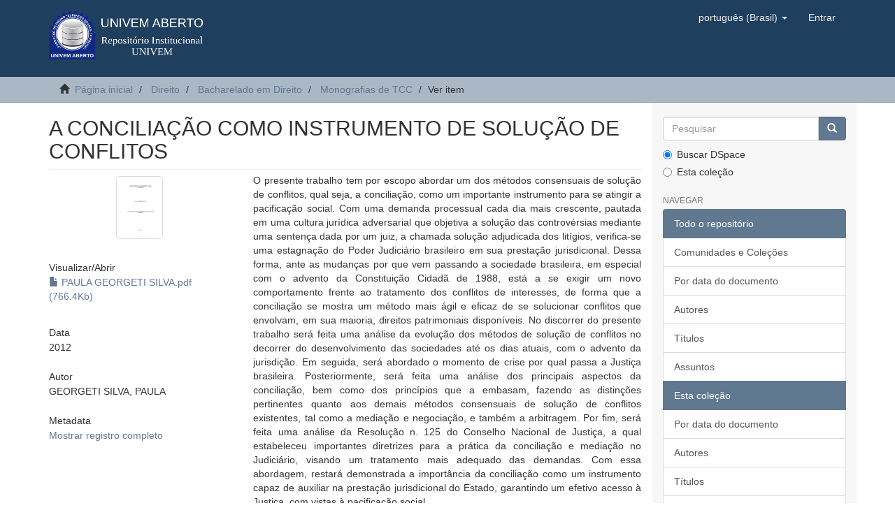

--- FILE ---
content_type: text/html;charset=utf-8
request_url: https://aberto.univem.edu.br/handle/11077/898
body_size: 5150
content:
<!DOCTYPE html>
            <!--[if lt IE 7]> <html class="no-js lt-ie9 lt-ie8 lt-ie7" lang="en"> <![endif]-->
            <!--[if IE 7]>    <html class="no-js lt-ie9 lt-ie8" lang="en"> <![endif]-->
            <!--[if IE 8]>    <html class="no-js lt-ie9" lang="en"> <![endif]-->
            <!--[if gt IE 8]><!--> <html class="no-js" lang="en"> <!--<![endif]-->
            <head><META http-equiv="Content-Type" content="text/html; charset=UTF-8">
<meta content="text/html; charset=UTF-8" http-equiv="Content-Type">
<meta content="IE=edge,chrome=1" http-equiv="X-UA-Compatible">
<meta content="width=device-width,initial-scale=1" name="viewport">
<link rel="shortcut icon" href="/themes/Mirage2/images/favicon.ico">
<link rel="apple-touch-icon" href="/themes/Mirage2/images/apple-touch-icon.png">
<meta name="Generator" content="DSpace 6.2">
<link href="/themes/Mirage2/styles/main.css" rel="stylesheet">
<link type="application/opensearchdescription+xml" rel="search" href="https://aberto.univem.edu.br:443/open-search/description.xml" title="DSpace">
<script>
                //Clear default text of empty text areas on focus
                function tFocus(element)
                {
                if (element.value == ' '){element.value='';}
                }
                //Clear default text of empty text areas on submit
                function tSubmit(form)
                {
                var defaultedElements = document.getElementsByTagName("textarea");
                for (var i=0; i != defaultedElements.length; i++){
                if (defaultedElements[i].value == ' '){
                defaultedElements[i].value='';}}
                }
                //Disable pressing 'enter' key to submit a form (otherwise pressing 'enter' causes a submission to start over)
                function disableEnterKey(e)
                {
                var key;

                if(window.event)
                key = window.event.keyCode;     //Internet Explorer
                else
                key = e.which;     //Firefox and Netscape

                if(key == 13)  //if "Enter" pressed, then disable!
                return false;
                else
                return true;
                }
            </script><!--[if lt IE 9]>
                <script src="/themes/Mirage2/vendor/html5shiv/dist/html5shiv.js"> </script>
                <script src="/themes/Mirage2/vendor/respond/dest/respond.min.js"> </script>
                <![endif]--><script src="/themes/Mirage2/vendor/modernizr/modernizr.js"> </script>
<title>A CONCILIA&Ccedil;&Atilde;O COMO INSTRUMENTO DE SOLU&Ccedil;&Atilde;O DE CONFLITOS</title>
<link rel="schema.DCTERMS" href="http://purl.org/dc/terms/" />
<link rel="schema.DC" href="http://purl.org/dc/elements/1.1/" />
<meta name="DC.creator" content="GEORGETI SILVA, PAULA" />
<meta name="DCTERMS.dateAccepted" content="2013-05-08T13:42:13Z" scheme="DCTERMS.W3CDTF" />
<meta name="DCTERMS.available" content="2013-05-08T13:42:13Z" scheme="DCTERMS.W3CDTF" />
<meta name="DCTERMS.issued" content="2012" scheme="DCTERMS.W3CDTF" />
<meta name="DC.identifier" content="http://hdl.handle.net/11077/898" scheme="DCTERMS.URI" />
<meta name="DCTERMS.abstract" content="O presente trabalho tem por escopo abordar um dos métodos consensuais de solução de conflitos, qual seja, a conciliação, como um importante instrumento para se atingir a pacificação social. Com uma demanda processual cada dia mais crescente, pautada em uma cultura jurídica adversarial que objetiva a solução das controvérsias mediante uma sentença dada por um juiz, a chamada solução adjudicada dos litígios, verifica-se uma estagnação do Poder Judiciário brasileiro em sua prestação jurisdicional. Dessa forma, ante as mudanças por que vem passando a sociedade brasileira, em especial com o advento da Constituição Cidadã de 1988, está a se exigir um novo comportamento frente ao tratamento dos conflitos de interesses, de forma que a conciliação se mostra um método mais ágil e eficaz de se solucionar conflitos que envolvam, em sua maioria, direitos patrimoniais disponíveis. No discorrer do presente trabalho será feita uma análise da evolução dos métodos de solução de conflitos no decorrer do desenvolvimento das sociedades até os dias atuais, com o advento da jurisdição. Em seguida, será abordado o momento de crise por qual passa a Justiça brasileira. Posteriormente, será feita uma análise dos principais aspectos da conciliação, bem como dos princípios que a embasam, fazendo as distinções pertinentes quanto aos demais métodos consensuais de solução de conflitos existentes, tal como a mediação e negociação, e também a arbitragem. Por fim, será feita uma análise da Resolução n. 125 do Conselho Nacional de Justiça, a qual estabeleceu importantes diretrizes para a prática da conciliação e mediação no Judiciário, visando um tratamento mais adequado das demandas. Com essa abordagem, restará demonstrada a importância da conciliação como um instrumento capaz de auxiliar na prestação jurisdicional do Estado, garantindo um efetivo acesso à Justiça, com vistas à pacificação social." xml:lang="pt_BR" />
<meta name="DC.language" content="pt_BR" xml:lang="pt_BR" scheme="DCTERMS.RFC1766" />
<meta name="DC.publisher" content="CENTRO UNIVERSITÁRIO EURÍPIDES DE MARÍLIA" xml:lang="pt_BR" />
<meta name="DC.subject" content="Acesso à Justiça" xml:lang="pt_BR" />
<meta name="DC.subject" content="Solução de conflitos" xml:lang="pt_BR" />
<meta name="DC.subject" content="Pacificação social" xml:lang="pt_BR" />
<meta name="DC.subject" content="Conciliação" xml:lang="pt_BR" />
<meta name="DC.title" content="A CONCILIAÇÃO COMO INSTRUMENTO DE SOLUÇÃO DE CONFLITOS" xml:lang="pt_BR" />
<meta name="DC.type" content="Monografia" xml:lang="pt_BR" />
<meta content="Acesso &agrave; Justi&ccedil;a; Solu&ccedil;&atilde;o de conflitos; Pacifica&ccedil;&atilde;o social; Concilia&ccedil;&atilde;o; Monografia" name="citation_keywords">
<meta content="A CONCILIA&Ccedil;&Atilde;O COMO INSTRUMENTO DE SOLU&Ccedil;&Atilde;O DE CONFLITOS" name="citation_title">
<meta content="CENTRO UNIVERSIT&Aacute;RIO EUR&Iacute;PIDES DE MAR&Iacute;LIA" name="citation_publisher">
<meta content="pt_BR" name="citation_language">
<meta content="GEORGETI SILVA, PAULA" name="citation_author">
<meta content="http://aberto.univem.edu.br/bitstream/11077/898/1/PAULA%20GEORGETI%20SILVA.pdf" name="citation_pdf_url">
<meta content="2012" name="citation_date">
<meta content="http://aberto.univem.edu.br/handle/11077/898" name="citation_abstract_html_url">
</head><body>
<header>
<div role="navigation" class="navbar navbar-default navbar-static-top">
<div class="container">
<div class="navbar-header">
<button data-toggle="offcanvas" class="navbar-toggle" type="button"><span class="sr-only">Toggle navigation</span><span class="icon-bar"></span><span class="icon-bar"></span><span class="icon-bar"></span></button><a class="navbar-brand" href="/"><img src="/themes/Mirage2/images/logotipo_aberto_line.png"></a>
<div class="navbar-header pull-right visible-xs hidden-sm hidden-md hidden-lg">
<ul class="nav nav-pills pull-left ">
<li class="dropdown" id="ds-language-selection-xs">
<button data-toggle="dropdown" class="dropdown-toggle navbar-toggle navbar-link" role="button" href="#" id="language-dropdown-toggle-xs"><b aria-hidden="true" class="visible-xs glyphicon glyphicon-globe"></b></button>
<ul data-no-collapse="true" aria-labelledby="language-dropdown-toggle-xs" role="menu" class="dropdown-menu pull-right">
<li role="presentation" class="disabled">
<a href="https://aberto.univem.edu.br:443/handle/11077/898?locale-attribute=pt_BR">portugu&ecirc;s (Brasil)</a>
</li>
<li role="presentation">
<a href="https://aberto.univem.edu.br:443/handle/11077/898?locale-attribute=en">English</a>
</li>
</ul>
</li>
<li>
<form method="get" action="/login" style="display: inline">
<button class="navbar-toggle navbar-link"><b aria-hidden="true" class="visible-xs glyphicon glyphicon-user"></b></button>
</form>
</li>
</ul>
</div>
</div>
<div class="navbar-header pull-right hidden-xs">
<ul class="nav navbar-nav pull-left">
<li class="dropdown" id="ds-language-selection">
<a data-toggle="dropdown" class="dropdown-toggle" role="button" href="#" id="language-dropdown-toggle"><span class="hidden-xs">portugu&ecirc;s (Brasil)&nbsp;<b class="caret"></b></span></a>
<ul data-no-collapse="true" aria-labelledby="language-dropdown-toggle" role="menu" class="dropdown-menu pull-right">
<li role="presentation" class="disabled">
<a href="?locale-attribute=pt_BR">portugu&ecirc;s (Brasil)</a>
</li>
<li role="presentation">
<a href="?locale-attribute=en">English</a>
</li>
</ul>
</li>
</ul>
<ul class="nav navbar-nav pull-left">
<li>
<a href="/login"><span class="hidden-xs">Entrar</span></a>
</li>
</ul>
<button type="button" class="navbar-toggle visible-sm" data-toggle="offcanvas"><span class="sr-only">Toggle navigation</span><span class="icon-bar"></span><span class="icon-bar"></span><span class="icon-bar"></span></button>
</div>
</div>
</div>
</header>
<div class="trail-wrapper hidden-print">
<div class="container">
<div class="row">
<div class="col-xs-12">
<div class="breadcrumb dropdown visible-xs">
<a data-toggle="dropdown" class="dropdown-toggle" role="button" href="#" id="trail-dropdown-toggle">Ver item&nbsp;<b class="caret"></b></a>
<ul aria-labelledby="trail-dropdown-toggle" role="menu" class="dropdown-menu">
<li role="presentation">
<a role="menuitem" href="/"><i aria-hidden="true" class="glyphicon glyphicon-home"></i>&nbsp;
                        P&aacute;gina inicial</a>
</li>
<li role="presentation">
<a role="menuitem" href="/handle/11077/46">Direito</a>
</li>
<li role="presentation">
<a role="menuitem" href="/handle/11077/47">Bacharelado em Direito</a>
</li>
<li role="presentation">
<a role="menuitem" href="/handle/11077/193">Monografias de TCC</a>
</li>
<li role="presentation" class="disabled">
<a href="#" role="menuitem">Ver item</a>
</li>
</ul>
</div>
<ul class="breadcrumb hidden-xs">
<li>
<i aria-hidden="true" class="glyphicon glyphicon-home"></i>&nbsp;
            <a href="/">P&aacute;gina inicial</a>
</li>
<li>
<a href="/handle/11077/46">Direito</a>
</li>
<li>
<a href="/handle/11077/47">Bacharelado em Direito</a>
</li>
<li>
<a href="/handle/11077/193">Monografias de TCC</a>
</li>
<li class="active">Ver item</li>
</ul>
</div>
</div>
</div>
</div>
<div class="hidden" id="no-js-warning-wrapper">
<div id="no-js-warning">
<div class="notice failure">JavaScript is disabled for your browser. Some features of this site may not work without it.</div>
</div>
</div>
<div class="container" id="main-container">
<div class="row row-offcanvas row-offcanvas-right">
<div class="horizontal-slider clearfix">
<div class="col-xs-12 col-sm-12 col-md-9 main-content">
<div>
<div id="aspect_artifactbrowser_ItemViewer_div_item-view" class="ds-static-div primary">
<!-- External Metadata URL: cocoon://metadata/handle/11077/898/mets.xml-->
<div class="item-summary-view-metadata">
<h2 class="page-header first-page-header">A CONCILIA&Ccedil;&Atilde;O COMO INSTRUMENTO DE SOLU&Ccedil;&Atilde;O DE CONFLITOS</h2>
<div class="row">
<div class="col-sm-4">
<div class="row">
<div class="col-xs-6 col-sm-12">
<div class="thumbnail">
<img alt="Thumbnail" class="img-thumbnail" src="/bitstream/handle/11077/898/PAULA%20GEORGETI%20SILVA.pdf.jpg?sequence=5&amp;isAllowed=y"></div>
</div>
<div class="col-xs-6 col-sm-12">
<div class="item-page-field-wrapper table word-break">
<h5>Visualizar/<wbr></wbr>Abrir</h5>
<div>
<a href="/bitstream/handle/11077/898/PAULA%20GEORGETI%20SILVA.pdf?sequence=1&amp;isAllowed=y"><i aria-hidden="true" class="glyphicon  glyphicon-file"></i> PAULA GEORGETI SILVA.pdf (766.4Kb)</a>
</div>
</div>
</div>
</div>
<div class="simple-item-view-date word-break item-page-field-wrapper table">
<h5>Data</h5>2012</div>
<div class="simple-item-view-authors item-page-field-wrapper table">
<h5>Autor</h5>
<div>GEORGETI SILVA, PAULA</div>
</div>
<div class="simple-item-view-show-full item-page-field-wrapper table">
<h5>Metadata</h5>
<a href="/handle/11077/898?show=full">Mostrar registro completo</a>
</div>
</div>
<div class="col-sm-8">
<div class="simple-item-view-description item-page-field-wrapper table">
<h5 class="visible-xs">Resumo</h5>
<div>O presente trabalho tem por escopo abordar um dos m&eacute;todos consensuais de solu&ccedil;&atilde;o de conflitos, qual seja, a concilia&ccedil;&atilde;o, como um importante instrumento para se atingir a pacifica&ccedil;&atilde;o social. Com uma demanda processual cada dia mais crescente, pautada em uma cultura jur&iacute;dica adversarial que objetiva a solu&ccedil;&atilde;o das controv&eacute;rsias mediante uma senten&ccedil;a dada por um juiz, a chamada solu&ccedil;&atilde;o adjudicada dos lit&iacute;gios, verifica-se uma estagna&ccedil;&atilde;o do Poder Judici&aacute;rio brasileiro em sua presta&ccedil;&atilde;o jurisdicional. Dessa forma, ante as mudan&ccedil;as por que vem passando a sociedade brasileira, em especial com o advento da Constitui&ccedil;&atilde;o Cidad&atilde; de 1988, est&aacute; a se exigir um novo comportamento frente ao tratamento dos conflitos de interesses, de forma que a concilia&ccedil;&atilde;o se mostra um m&eacute;todo mais &aacute;gil e eficaz de se solucionar conflitos que envolvam, em sua maioria, direitos patrimoniais dispon&iacute;veis. No discorrer do presente trabalho ser&aacute; feita uma an&aacute;lise da evolu&ccedil;&atilde;o dos m&eacute;todos de solu&ccedil;&atilde;o de conflitos no decorrer do desenvolvimento das sociedades at&eacute; os dias atuais, com o advento da jurisdi&ccedil;&atilde;o. Em seguida, ser&aacute; abordado o momento de crise por qual passa a Justi&ccedil;a brasileira. Posteriormente, ser&aacute; feita uma an&aacute;lise dos principais aspectos da concilia&ccedil;&atilde;o, bem como dos princ&iacute;pios que a embasam, fazendo as distin&ccedil;&otilde;es pertinentes quanto aos demais m&eacute;todos consensuais de solu&ccedil;&atilde;o de conflitos existentes, tal como a media&ccedil;&atilde;o e negocia&ccedil;&atilde;o, e tamb&eacute;m a arbitragem. Por fim, ser&aacute; feita uma an&aacute;lise da Resolu&ccedil;&atilde;o n. 125 do Conselho Nacional de Justi&ccedil;a, a qual estabeleceu importantes diretrizes para a pr&aacute;tica da concilia&ccedil;&atilde;o e media&ccedil;&atilde;o no Judici&aacute;rio, visando um tratamento mais adequado das demandas. Com essa abordagem, restar&aacute; demonstrada a import&acirc;ncia da concilia&ccedil;&atilde;o como um instrumento capaz de auxiliar na presta&ccedil;&atilde;o jurisdicional do Estado, garantindo um efetivo acesso &agrave; Justi&ccedil;a, com vistas &agrave; pacifica&ccedil;&atilde;o social.</div>
</div>
<div class="simple-item-view-uri item-page-field-wrapper table">
<h5>URI</h5>
<span><a href="http://hdl.handle.net/11077/898">http://hdl.handle.net/11077/898</a></span>
</div>
<div class="simple-item-view-collections item-page-field-wrapper table">
<h5>Collections</h5>
<ul class="ds-referenceSet-list">
<!-- External Metadata URL: cocoon://metadata/handle/11077/193/mets.xml-->
<li>
<a href="/handle/11077/193">Monografias de TCC</a> [319]</li>
</ul>
</div>
</div>
</div>
</div>
</div>
</div>
<div class="visible-xs visible-sm">
<footer>
<div class="row">
<hr>
<div class="col-xs-7 col-sm-8">
<div>
<a target="_blank" href="http://www.dspace.org/">DSpace software</a> copyright&nbsp;&copy;&nbsp;2002-2016&nbsp; <a target="_blank" href="http://www.duraspace.org/">DuraSpace</a>
</div>
<div class="hidden-print">
<a href="/contact">Entre em contato</a> | <a href="/feedback">Deixe sua opini&atilde;o</a>
</div>
</div>
<div class="col-xs-5 col-sm-4 hidden-print">
<div class="pull-right">
<span class="theme-by">Theme by&nbsp;</span>
<br>
<a href="http://atmire.com" target="_blank" title="Atmire NV"><img src="/themes/Mirage2/images/atmire-logo-small.svg" alt="Atmire NV"></a>
</div>
</div>
</div>
<a class="hidden" href="/htmlmap">&nbsp;</a>
<p>&nbsp;</p>
</footer>
</div>
</div>
<div role="navigation" id="sidebar" class="col-xs-6 col-sm-3 sidebar-offcanvas">
<div class="word-break hidden-print" id="ds-options">
<div class="ds-option-set" id="ds-search-option">
<form method="post" class="" id="ds-search-form" action="/discover">
<fieldset>
<div class="input-group">
<input placeholder="Pesquisar" type="text" class="ds-text-field form-control" name="query"><span class="input-group-btn"><button title="Ir" class="ds-button-field btn btn-primary"><span aria-hidden="true" class="glyphicon glyphicon-search"></span></button></span>
</div>
<div class="radio">
<label><input checked value="" name="scope" type="radio" id="ds-search-form-scope-all">Buscar DSpace</label>
</div>
<div class="radio">
<label><input name="scope" type="radio" id="ds-search-form-scope-container" value="11077/193">Esta cole&ccedil;&atilde;o</label>
</div>
</fieldset>
</form>
</div>
<h2 class="ds-option-set-head  h6">Navegar</h2>
<div id="aspect_viewArtifacts_Navigation_list_browse" class="list-group">
<a class="list-group-item active"><span class="h5 list-group-item-heading  h5">Todo o reposit&oacute;rio</span></a><a href="/community-list" class="list-group-item ds-option">Comunidades e Cole&ccedil;&otilde;es</a><a href="/browse?type=dateissued" class="list-group-item ds-option">Por data do documento</a><a href="/browse?type=author" class="list-group-item ds-option">Autores</a><a href="/browse?type=title" class="list-group-item ds-option">T&iacute;tulos</a><a href="/browse?type=subject" class="list-group-item ds-option">Assuntos</a><a class="list-group-item active"><span class="h5 list-group-item-heading  h5">Esta cole&ccedil;&atilde;o</span></a><a href="/handle/11077/193/browse?type=dateissued" class="list-group-item ds-option">Por data do documento</a><a href="/handle/11077/193/browse?type=author" class="list-group-item ds-option">Autores</a><a href="/handle/11077/193/browse?type=title" class="list-group-item ds-option">T&iacute;tulos</a><a href="/handle/11077/193/browse?type=subject" class="list-group-item ds-option">Assuntos</a>
</div>
<h2 class="ds-option-set-head  h6">Minha conta</h2>
<div id="aspect_viewArtifacts_Navigation_list_account" class="list-group">
<a href="/login" class="list-group-item ds-option">Entrar</a>
</div>
<div id="aspect_viewArtifacts_Navigation_list_context" class="list-group"></div>
<div id="aspect_viewArtifacts_Navigation_list_administrative" class="list-group"></div>
<div id="aspect_discovery_Navigation_list_discovery" class="list-group"></div>
</div>
</div>
</div>
</div>
<div class="hidden-xs hidden-sm">
<footer>
<div class="row">
<hr>
<div class="col-xs-7 col-sm-8">
<div>
<a target="_blank" href="http://www.dspace.org/">DSpace software</a> copyright&nbsp;&copy;&nbsp;2002-2016&nbsp; <a target="_blank" href="http://www.duraspace.org/">DuraSpace</a>
</div>
<div class="hidden-print">
<a href="/contact">Entre em contato</a> | <a href="/feedback">Deixe sua opini&atilde;o</a>
</div>
</div>
<div class="col-xs-5 col-sm-4 hidden-print">
<div class="pull-right">
<span class="theme-by">Theme by&nbsp;</span>
<br>
<a href="http://atmire.com" target="_blank" title="Atmire NV"><img src="/themes/Mirage2/images/atmire-logo-small.svg" alt="Atmire NV"></a>
</div>
</div>
</div>
<a class="hidden" href="/htmlmap">&nbsp;</a>
<p>&nbsp;</p>
</footer>
</div>
</div>
<script type="text/javascript">
                         if(typeof window.publication === 'undefined'){
                            window.publication={};
                          };
                        window.publication.contextPath= '';window.publication.themePath= '/themes/Mirage2/';</script><script>if(!window.DSpace){window.DSpace={};}window.DSpace.context_path='';window.DSpace.theme_path='/themes/Mirage2/';</script><script src="/themes/Mirage2/scripts/theme.js"> </script>
</body></html>
